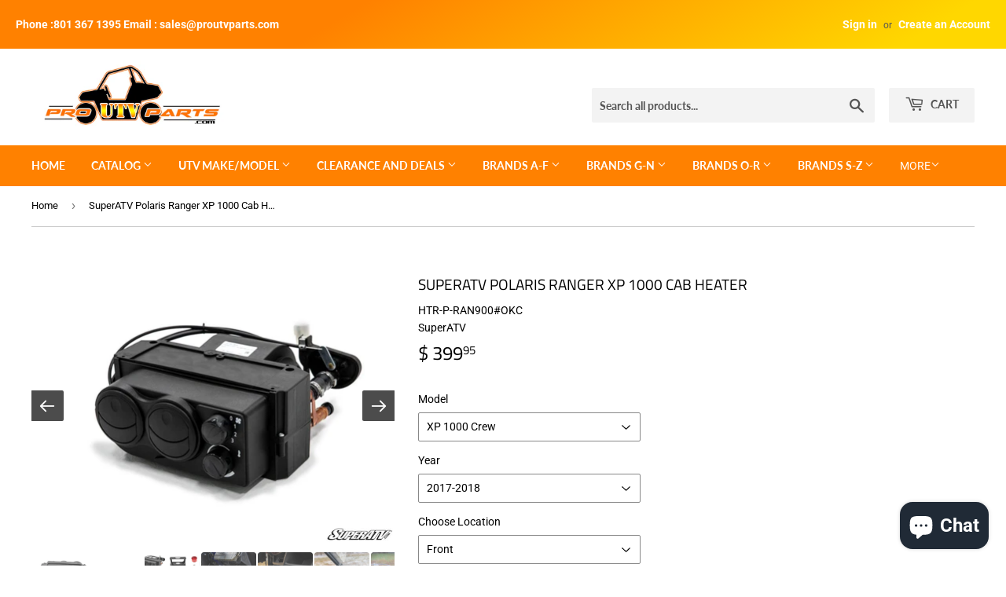

--- FILE ---
content_type: application/javascript
request_url: https://www.paypalobjects.com/upstream/bizcomponents/js/merchant.js
body_size: -238
content:
console.warn('This integration has been deprecated and is no longer functional. Please upgrade to the latest integration at https://developer.paypal.com/docs/checkout/pay-later/');